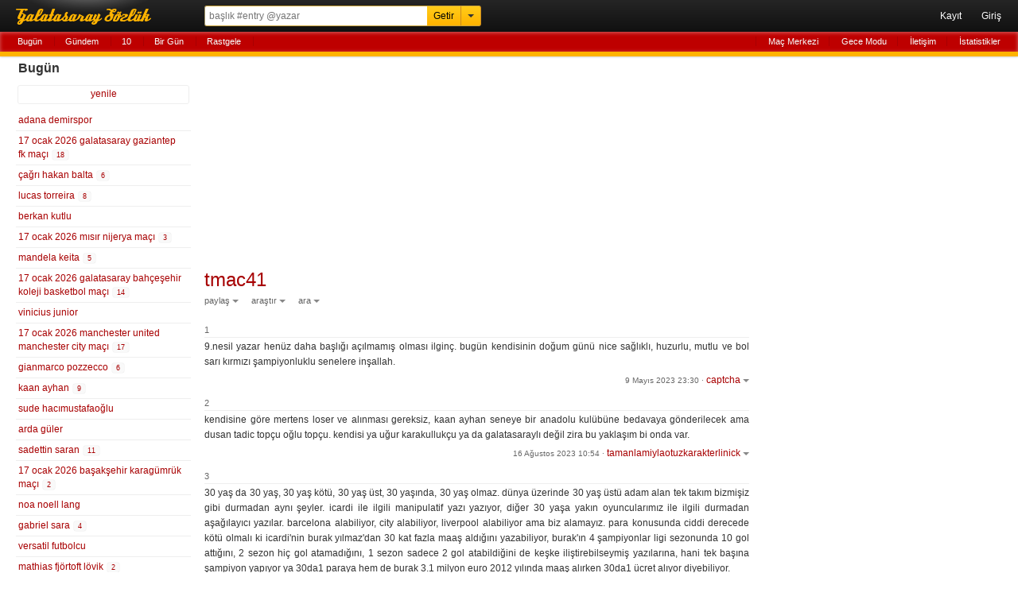

--- FILE ---
content_type: text/html; charset=UTF-8
request_url: https://mail.rerererarara.net/tmac41--178210
body_size: 8535
content:
<!DOCTYPE html>
<html lang="tr-TR">
<head>
	<meta charset="utf-8">
	<title>Tmac41 - Galatasaray Sözlük</title>
	<meta name="description" content="9.nesil yazar henüz daha başlığı açılmamış olması ilginç. bugün kendisinin doğum günü nice sağlıklı, huzurlu, mutlu ve bol sarı kırmızı şampiyonluklu senelere inşallah.">
	<meta name="robots" content="all">
	<meta name="viewport" content="width=device-width, initial-scale=1.0, maximum-scale=1.0, minimum-scale=1.0, user-scalable=0">
	<meta name="format-detection" content="telephone=no">
	<meta name="google-site-verification" content="lRj9dfb8YdrZpO7CFJ1Px8E9Yhi3jDHJmklC0C5M3BQ">
	<meta name="yandex-verification" content="d2caba26624d4dfb">
    <meta property="fb:app_id" content="186999181378266">
    <meta property="og:site_name" content="Galatasaray Sözlük">
	<meta property="og:locale" content="tr_TR">
	<meta property="og:type" content="article">
	<meta property="og:image" content="https://rerererarara.net/img/image/icons/icon-192x192.png">
	<meta property="og:title" content="tmac41">
    <meta property="og:description" content="9.nesil yazar henüz daha başlığı açılmamış olması ilginç. bugün kendisinin doğum günü nice sağlıklı, huzurlu, mutlu ve bol sarı kırmızı şampiyonluklu senelere inşallah.">
	<meta name="twitter:card" content="summary">
	<meta name="twitter:site" content="@GsSozluk">
	<meta name="twitter:title" content="tmac41">
	<meta name="twitter:description" content="9.nesil yazar henüz daha başlığı açılmamış olması ilginç. bugün kendisinin doğum günü nice sağlıklı, huzurlu, mutlu ve bol sarı kırmızı şampiyonluklu senelere inşallah.">
	<meta name="application-name" content="Galatasaray Sözlük">
	<meta name="msapplication-TileColor" content="#000000">
	<meta name="msapplication-TileImage" content="/img/image/icons/metro-icon-144x144.png">
	<meta name="apple-mobile-web-app-title" content="GS Sözlük">
    <link rel="manifest" href="/site.webmanifest">
    <link title="Galatasaray Sözlük" rel="search" type="application/opensearchdescription+xml" href="/img/xml/opensearchdesc.xml">
	<link rel="apple-touch-icon" href="/img/image/icons/apple-touch-icon.png">
	<link rel="apple-touch-icon" sizes="180x180" href="/img/image/icons/apple-touch-icon-180x180.png">
	<link rel="icon" sizes="128x128" href="/img/image/icons/icon-128x128.png">
	<link rel="icon" sizes="192x192" href="/img/image/icons/icon-192x192.png">
	<link rel="author" href="humans.txt">
	<link rel="shortcut icon" href="/img/image/favicon.ico" type="image/x-icon">
	<link rel="alternate" href="https://rerererarara.net/" hreflang="tr">
    <link rel="stylesheet" href="/img/css/gss-modern.css?v=1740256355">
	<script src="/img/js/gss-modern.js?v=1751577573"></script>
    <!--[if lt IE 9]><script src="/img/js/html5shiv.js"></script><![endif]-->
    	<!-- Google tag (gtag.js) -->
	<script async src="https://www.googletagmanager.com/gtag/js?id=G-P3Y7Q7XWWJ"></script>
	<script>
	  window.dataLayer = window.dataLayer || [];
	  function gtag(){dataLayer.push(arguments);}
	  gtag('js', new Date());
	
	  gtag('config', 'G-P3Y7Q7XWWJ');
	</script>
    <!-- Google Adsense -->
    <script async src="https://pagead2.googlesyndication.com/pagead/js/adsbygoogle.js?client=ca-pub-3721523304045145" crossorigin="anonymous"></script>

	<script async type="text/javascript" id="empower-ad-script" src="https://static.virgul.com/theme/mockups/adcode/outside.js?namespace=empower&class=empower-ad&site=rerererarara_net"></script>
</head>

<body itemscope itemtype="http://schema.org/WebPage">

<!--HEADER-->
<header role="banner" itemscope itemtype="https://schema.org/WPHeader">
	<div id="ust-ara-cerceve">
		<div id="logo"><a tabindex="-1" href="/" title="Sen Tarih Yaz - Biz Seni Yazalım">Galatasaray Sözlük</a></div>
		<div id="ust-ara-form">
			<form method="get" action="/">
				<input type="text" id="ust-ara-input" name="q" placeholder="başlık #entry @yazar"><input type="submit" id="ust-getir-btn" value="Getir"><a id="ust-ara-btn"></a>
			</form>
			<div id="aslan-ara">
				<form method="get" action="/">
					<div><label><span class="aslan-ara-yazilar">kelime</span><input type="text" name="kelime" placeholder="aranacak kelime" id="aslan-ara-kelime-input"></label></div>
					<div><label><span class="aslan-ara-yazilar">yazar</span><input type="text" id="aslan-ara-yazar" placeholder="yazarı"></label></div>
					<div><label><span class="aslan-ara-yazilar">tarih</span><input type="text" class="aa-tarih-input" placeholder="bu tarihten"></label><input type="text" class="tarih-ayrac" value="-" disabled="disabled"><input type="text" class="aa-tarih-sag-input" placeholder="bu tarihe"></div>
					<div><label><span class="aslan-ara-yazilar">sırala</span><select id="aslan-ara-sira"><option value="a">alfabetik</option><option value="y" selected="selected">yeniden eskiye</option><option value="d">dolu dolu</option></select></label></div>
					<div><span class="aslan-ara-yazilar"></span><input type="checkbox" id="aslan-ara-guzel"> <label for="aslan-ara-guzel" style="vertical-align:text-bottom;">güzelinden olsun</label></div>
					<div><span class="aslan-ara-yazilar"></span><input type="submit" value="Aslan Ara" class="buton aslan-ara-btn" data-page="ara"><div id="arama-ipculari-btn"><a href="/arama-ipuclari">Arama İpuçları</a></div></div>
				</form>
			</div>
		</div>
		<nav id="kullanici-menu" itemscope itemtype="http://schema.org/SiteNavigationElement">
			<ul id="kullanici-menu-genis">
								<li><a href="/kayit">Kayıt</a></li>
				<li><a href="/giris?ref=/tmac41--178210">Giriş</a></li>
							</ul>
			<ul id="kullanici-menu-dar">
								<li><a href="/giris?ref=/tmac41--178210">Giriş</a></li>
							</ul>
					</nav>
	</div>
	<div style="clear:both;"></div>
	<div id="ust-menu-cerceve">
		<nav id="ust-menu">
			<ul id="ust-menu-sol">
				<li><a href="/basliklar/bugun" class="solda-ac" data-page="bugun">Bugün</a></li>
				<li><a href="/basliklar/gundem" class="solda-ac" data-page="gundem">Gündem</a></li>
				<li><a href="/10">10</a></li>
				                <li class="ust-menu-diger-btn"><a href="/basliklar/birgun" class="solda-ac" data-page="birgun">Bir Gün</a></li>
                <li class="ust-menu-diger-btn"><a href="/basliklar/rastgele" class="solda-ac" data-page="rastgele">Rastgele</a></li>
												<li class="ust-menu-giris-btn"><a href="/basliklar/birgun" class="solda-ac" data-page="birgun">Bir Gün</a></li>
				<li class="ust-menu-giris-btn"><a data-dropdown="#diger-menu-misafir" data-vertical-offset="1" data-horizontal-offset="-2" href="">•••</a></li>
							</ul>
			<ul id="ust-menu-sag">
				                    <li><a href="/mac-merkezi">Maç Merkezi</a></li>
                    <li><a href="/gece-modu">Gece Modu</a></li>
					<li><a href="/iletisim">İletişim</a></li>
								<li><a href="/basliklar/istatistikler" class="solda-ac" data-page="istatistikler">İstatistikler</a></li>
			</ul>
			            <div id="diger-menu-misafir" class="dropdown dropdown-anchor-right dropdown-relative">
                <ul class="dropdown-menu">
                    <li><a href="/basliklar/rastgele" class="solda-ac" data-page="rastgele">Rastgele</a></li>
                    <li><a href="/mac-merkezi">Maç Merkezi</a></li>
                    <li><a href="/gece-modu">Gece Modu</a></li>
                    <li><a href="/iletisim">İletişim</a></li>
                    <li><a href="/basliklar/istatistikler" class="solda-ac" data-page="istatistikler">İstatistikler</a></li>
                </ul>
            </div>
								</nav>
	</div>
	<div id="kontrol" style="display: none;"></div>
</header>
<!--HEADER-->

<!--İÇERİK-->
<div id="icerik">
	<!--Sol Frame-->
	<div id="sol-frame" class="robots-nocontent">
		<nav id="sol-frame-ic" itemscope itemtype="http://schema.org/SiteNavigationElement">
			<div class="loading"><div class="rect1"></div><div class="rect2"></div><div class="rect3"></div></div><h3 id="sol-frame-baslik">Bugün</h3><div id="sol-frame-yenile" data-son-entry="4348160"><a class="solda-ac" data-page="bugun">yenile<span></span></a></div><ul><li><a href="/adana-demirspor--1811?tarih=2026-01-17" class="b1811" rel="tab" draggable="true">adana demirspor</a></li><li><a href="/17-ocak-2026-galatasaray-gaziantep-fk-maci--195316?tarih=2026-01-17" class="b195316" rel="tab" draggable="true">17 ocak 2026 galatasaray gaziantep fk maçı&nbsp;<div class="sayi vurgu">18</div></a></li><li><a href="/cagri-hakan-balta--113845?tarih=2026-01-17" class="b113845" rel="tab" draggable="true">çağrı hakan balta&nbsp;<div class="sayi vurgu">6</div></a></li><li><a href="/lucas-torreira--100379?tarih=2026-01-17" class="b100379" rel="tab" draggable="true">lucas torreira&nbsp;<div class="sayi vurgu">8</div></a></li><li><a href="/berkan-kutlu--158299?tarih=2026-01-17" class="b158299" rel="tab" draggable="true">berkan kutlu</a></li><li><a href="/17-ocak-2026-misir-nijerya-maci--195722?tarih=2026-01-17" class="b195722" rel="tab" draggable="true">17 ocak 2026 mısır nijerya maçı&nbsp;<div class="sayi vurgu">3</div></a></li><li><a href="/mandela-keita--173402?tarih=2026-01-17" class="b173402" rel="tab" draggable="true">mandela keita&nbsp;<div class="sayi vurgu">5</div></a></li><li><a href="/17-ocak-2026-galatasaray-bahcesehir-koleji-basketbol-maci--195759?tarih=2026-01-17" class="b195759" rel="tab" draggable="true">17 ocak 2026 galatasaray bahçeşehir koleji basketbol maçı&nbsp;<div class="sayi vurgu">14</div></a></li><li><a href="/vinicius-junior--114021?tarih=2026-01-17" class="b114021" rel="tab" draggable="true">vinicius junior</a></li><li><a href="/17-ocak-2026-manchester-united-manchester-city-maci--195415?tarih=2026-01-17" class="b195415" rel="tab" draggable="true">17 ocak 2026 manchester united manchester city maçı&nbsp;<div class="sayi vurgu">17</div></a></li><li><a href="/gianmarco-pozzecco--48977?tarih=2026-01-17" class="b48977" rel="tab" draggable="true">gianmarco pozzecco&nbsp;<div class="sayi vurgu">6</div></a></li><li><a href="/kaan-ayhan--58365?tarih=2026-01-17" class="b58365" rel="tab" draggable="true">kaan ayhan&nbsp;<div class="sayi vurgu">9</div></a></li><li><a href="/sude-hacimustafaoglu--160545?tarih=2026-01-17" class="b160545" rel="tab" draggable="true">sude hacımustafaoğlu</a></li><li><a href="/arda-guler--167424?tarih=2026-01-17" class="b167424" rel="tab" draggable="true">arda güler</a></li><li><a href="/sadettin-saran--110214?tarih=2026-01-17" class="b110214" rel="tab" draggable="true">sadettin saran&nbsp;<div class="sayi vurgu">11</div></a></li><li><a href="/17-ocak-2026-basaksehir-karagumruk-maci--195397?tarih=2026-01-17" class="b195397" rel="tab" draggable="true">17 ocak 2026 başakşehir karagümrük maçı&nbsp;<div class="sayi vurgu">2</div></a></li><li><a href="/noa-noell-lang--138759?tarih=2026-01-17" class="b138759" rel="tab" draggable="true">noa noell lang</a></li><li><a href="/gabriel-sara--181925?tarih=2026-01-17" class="b181925" rel="tab" draggable="true">gabriel sara&nbsp;<div class="sayi vurgu">4</div></a></li><li><a href="/versatil-futbolcu--58890?tarih=2026-01-17" class="b58890" rel="tab" draggable="true">versatil futbolcu</a></li><li><a href="/mathias-fjortoft-lovik--176862?tarih=2026-01-17" class="b176862" rel="tab" draggable="true">mathias fjörtoft lövik&nbsp;<div class="sayi vurgu">2</div></a></li><li><a href="/omar-marmoush--158177?tarih=2026-01-17" class="b158177" rel="tab" draggable="true">omar marmoush</a></li><li><a href="/james-palmer--179255?tarih=2026-01-17" class="b179255" rel="tab" draggable="true">james palmer</a></li><li><a href="/abdullah-kavukcu--186089?tarih=2026-01-17" class="b186089" rel="tab" draggable="true">abdullah kavukcu</a></li><li><a href="/28-ocak-2026-manchester-city-galatasaray-maci--193082?tarih=2026-01-17" class="b193082" rel="tab" draggable="true">28 ocak 2026 manchester city galatasaray maçı</a></li><li><a href="/angelo-preciado--161764?tarih=2026-01-17" class="b161764" rel="tab" draggable="true">angelo preciado</a></li><li><a href="/dursun-aydin-ozbek-yonetimi--101274?tarih=2026-01-17" class="b101274" rel="tab" draggable="true">dursun aydın özbek yönetimi&nbsp;<div class="sayi vurgu">5</div></a></li><li><a href="/enzo-millot--135970?tarih=2026-01-17" class="b135970" rel="tab" draggable="true">enzo millot</a></li><li><a href="/weston-mckennie--126509?tarih=2026-01-17" class="b126509" rel="tab" draggable="true">weston mckennie</a></li><li><a href="/transferi-degil-oyunu-dusunuyorum--180714?tarih=2026-01-17" class="b180714" rel="tab" draggable="true">transferi değil oyunu düşünüyorum</a></li><li><a href="/konsantrasyon-problemi--53095?tarih=2026-01-17" class="b53095" rel="tab" draggable="true">konsantrasyon problemi</a></li><li><a href="/super-lig-kalitesi--143001?tarih=2026-01-17" class="b143001" rel="tab" draggable="true">süper lig kalitesi</a></li><li><a href="/youssef-en-nesyri--112448?tarih=2026-01-17" class="b112448" rel="tab" draggable="true">youssef en-nesyri</a></li><li><a href="/anthony-dennis--184315?tarih=2026-01-17" class="b184315" rel="tab" draggable="true">anthony dennis&nbsp;<div class="sayi vurgu">11</div></a></li><li><a href="/galatasaray-futbol-takimi--4978?tarih=2026-01-17" class="b4978" rel="tab" draggable="true">galatasaray futbol takımı&nbsp;<div class="sayi vurgu">12</div></a></li><li><a href="/okan-buruk--313?tarih=2026-01-17" class="b313" rel="tab" draggable="true">okan buruk&nbsp;<div class="sayi vurgu">7</div></a></li><li><a href="/futbolda-ciddiyetsizlik--158409?tarih=2026-01-17" class="b158409" rel="tab" draggable="true">futbolda ciddiyetsizlik</a></li><li><a href="/17-ocak-2026-ilbank-galatasaray-kadin-voleybol-maci--195758?tarih=2026-01-17" class="b195758" rel="tab" draggable="true">17 ocak 2026 ilbank galatasaray kadın voleybol maçı&nbsp;<div class="sayi vurgu">2</div></a></li><li><a href="/yusuf-demir--130018?tarih=2026-01-17" class="b130018" rel="tab" draggable="true">yusuf demir</a></li><li><a href="/taffarelin-arsenal-macinda-yaptigi-kurtaris--37969?tarih=2026-01-17" class="b37969" rel="tab" draggable="true">taffarel'in arsenal maçında yaptığı kurtarış&nbsp;<div class="sayi vurgu">2</div></a></li><li><a href="/yaran-spor-tweetleri--89755?tarih=2026-01-17" class="b89755" rel="tab" draggable="true">yaran spor tweetleri</a></li><li><a href="/10-numara--5494?tarih=2026-01-17" class="b5494" rel="tab" draggable="true">10 numara</a></li><li><a href="/akp-iktidari-doneminde-gerceklesen-sportif-skandallar--80371?tarih=2026-01-17" class="b80371" rel="tab" draggable="true">akp iktidarı döneminde gerçekleşen sportif skandallar</a></li><li><a href="/evann-guessand--136007?tarih=2026-01-17" class="b136007" rel="tab" draggable="true">evann guessand</a></li><li><a href="/oscar-bobb--157756?tarih=2026-01-17" class="b157756" rel="tab" draggable="true">oscar bobb</a></li><li><a href="/2025-2026-sezonu-ara-transfer-donemi--193922?tarih=2026-01-17" class="b193922" rel="tab" draggable="true">2025-2026 sezonu ara transfer dönemi&nbsp;<div class="sayi vurgu">11</div></a></li><li><a href="/galatasarayin-muhtemel-kanat-transferi--180757?tarih=2026-01-17" class="b180757" rel="tab" draggable="true">galatasaray'ın muhtemel kanat transferi&nbsp;<div class="sayi vurgu">3</div></a></li><li><a href="/1996-2002-arasi-galatasaray-futbol-takimi--42083?tarih=2026-01-17" class="b42083" rel="tab" draggable="true">1996-2002 arası galatasaray futbol takımı&nbsp;<div class="sayi vurgu">3</div></a></li><li><a href="/abdullah-kavukcu-ile-kiz-istemeye-gitmek--195742?tarih=2026-01-17" class="b195742" rel="tab" draggable="true">abdullah kavukcu ile kız istemeye gitmek&nbsp;<div class="sayi vurgu">8</div></a></li><li><a href="/galatasaray-futbolcu-maaslari--94019?tarih=2026-01-17" class="b94019" rel="tab" draggable="true">galatasaray futbolcu maaşları&nbsp;<div class="sayi vurgu">3</div></a></li><li><a href="/okan-buruka-mektuplar--173482?tarih=2026-01-17" class="b173482" rel="tab" draggable="true">okan buruk'a mektuplar</a></li></ul><div class="sol-frame-devami-btn"><a href="/basliklar/bugun?sol-sayfa=2" class="solda-ac" data-page="bugun?sol-sayfa=2">devamı</a></div>		</nav>
	</div>
	<!--Sol Frame-->

	<!--Ana İçerik-->
	<div id="sag-frame">
		<div id="sag-frame-ic">
			<div class="yukari-btn"></div>
			<div class="asagi-btn"></div>
			<h1 id="baslik" data-title="tmac41" data-id="178210"><a href="/tmac41--178210" itemprop="url"><span itemprop="name">tmac41</span></a></h1>
    <div id="baslik-alt-menu">
        <ul>
            <li><a data-dropdown="#baslik-paylas" class="acilir-menu" href="">paylaş</a></li>
            <li><a data-dropdown="#baslik-arastir" class="acilir-menu" href="">araştır</a></li>
            <li><a data-dropdown="#baslik-baslikta-ara" class="acilir-menu" href="">ara</a></li>
        </ul>
    </div>
    <div id="baslik-paylas" class="dropdown dropdown-tip has-icons dropdown-relative dropdown-paylas">
        <ul class="dropdown-menu">
            <li><a href="https://www.facebook.com/sharer/sharer.php?u=https%3A%2F%2Fmail.rerererarara.net%2Ftmac41--178210" target="_blank"><div class="dropdown-icons facebook-icon"></div><div class="dropdown-text">facebook</div></a></li>
            <li><a href="https://twitter.com/intent/tweet?text=Tmac41:&url=http://gss.gs/b178210&via=GsSozluk&original_referer=https://mail.rerererarara.net/tmac41--178210" target="_blank"><div class="dropdown-icons twitter-icon"></div><div class="dropdown-text">twitter</div></a></li>
            <li class="paylas-whatsapp"><a href="whatsapp://send?text=Tmac41: https://mail.rerererarara.net/tmac41--178210"><div class="dropdown-icons paylas-whatsapp-icon"></div><div class="dropdown-text">whatsapp</div></a></li>
            <li class="paylas-yazdir"><a onClick="window.print()"><div class="dropdown-icons paylas-yazdir-icon"></div><div class="dropdown-text">yazdır</div></a></li>
            <li><input type="text" value="http://gss.gs/b178210" id="kisa-link" class="input-kopyala"><input type="button" class="kopyalama link-kopyala-btn" data-clipboard-target="#kisa-link" title="kısa linki kopyala"></li>
        </ul>
    </div>
    <div id="baslik-arastir" class="dropdown dropdown-tip has-icons dropdown-relative">
        <ul class="dropdown-menu">
            <li><a href="https://www.google.com.tr/search?q=tmac41" target="_blank"><div class="dropdown-icons google-icon"></div><div class="dropdown-text">google</div></a></li>
            <li class="yandex"><a href="http://www.yandex.com.tr/yandsearch?&text=tmac41" target="_blank"><div class="dropdown-icons yandex-icon"></div><div class="dropdown-text">yandex</div></a></li>
            <li class="vikipedi"><a href="http://tr.wikipedia.org/wiki/Special:Search?search=tmac41" target="_blank"><div class="dropdown-icons vikipedi-icon"></div><div class="dropdown-text">vikipedi</div></a></li>
            <li class="vikipedi"><a href="http://en.wikipedia.org/wiki/Special:Search?search=tmac41" target="_blank"><div class="dropdown-icons vikipedi-icon"></div><div class="dropdown-text">wikipedia</div></a></li>
            <li class="youtube"><a href="http://www.youtube.com/results?search_query=tmac41" target="_blank"><div class="dropdown-icons youtube-icon"></div><div class="dropdown-text">youtube</div></a></li>
            <li class="twitter"><a href="https://twitter.com/search?q=tmac41" target="_blank"><div class="dropdown-icons twitter-icon"></div><div class="dropdown-text">twitter</div></a></li>
        </ul>
    </div>
    <div id="baslik-baslikta-ara" class="dropdown dropdown-tip dropdown-relative">
        <ul class="dropdown-menu">
            <li><a href="/tmac41--178210?tarih=2026-01-17">bugün</a></li>
            <li><a href="/tmac41--178210?a=guzel">güzeller</a></li>
            <li><a href="/tmac41--178210?a=link">linkler</a></li>
            <li><a href="/tmac41--178210?a=gundem">gündem</a></li>
            <li><form id="baslik-icinde-ara-form" method="get" action="/tmac41--178210"><input type="text" id="baslik-icinde-ara-input" name="ara" placeholder="başlık içinde ara"><input type="submit" value="ara" id="baslik-icinde-ara-btn"></form></li>
        </ul>
    </div><div class="sag-frame-sayfalama"></div><ul id="entry-listesi">
        <li value="1" id="entry-3606007"  data-entry-id="3606007">
            <article>
                <div class="entry-no">1 </div>
                <div class="entry-metin">9.nesil yazar henüz daha başlığı açılmamış olması ilginç. bugün kendisinin doğum günü nice sağlıklı, huzurlu, mutlu ve bol sarı kırmızı şampiyonluklu senelere inşallah.</div>
                <footer data-id="3606007" data-author="captcha">
                    <div class="entry-alt-info">
                        <input type="checkbox" class="entry-tasi-checkbox" name="entry-tasi-id" value="3606007" style="display:none;">
                        <span class="entry-alt-tarih"><a href="/entry/3606007">9 Mayıs 2023 23:30</a></span>
                        <span class="entry-alt-nokta">·</span>
                        <a class="entry-alt-yazar acilir-menu" data-dropdown="#entry-yazar-3606007">captcha</a>
                    </div>
                    <div class="entry-alt-panel" id="panel-entry-3606007">
                        <ul>
                        <li><a class="entry-alt-paylas acilir-menu" data-dropdown="#entry-paylas-3606007" href="">paylaş</a></li>
                        <li><a class="entry-alt-islem" href="/iletisim?id=3606007">şikayet et</a></li>
                        <li><a class="entry-alt-id acilir-menu" data-dropdown="#entry-link-3606007">#3606007</a><small class="bosluk">&nbsp;</small></li>
                        </ul>
                        <div id="entry-yazar-3606007" class="dropdown dropdown-anchor-right dropdown-tip dropdown-relative">
                            <ul class="dropdown-menu">
                                <li><a href="/kullanici/captcha">Profiline Git</a></li>
                                <li><a href="/?q=captcha">Başlığına Git</a></li>
                            </ul>
                        </div>
                        <div id="entry-paylas-3606007" class="dropdown  dropdown-tip dropdown-relative dropdown-paylas">
                            <ul class="dropdown-menu">
                                <li><a href="/entry/paylas/facebook/3606007" target="_blank" rel="nofollow"><div class="dropdown-icons facebook-icon"></div><div class="dropdown-text">facebook</div></a></li>
                                <li><a href="/entry/paylas/twitter/3606007" target="_blank" rel="nofollow"><div class="dropdown-icons twitter-icon"></div><div class="dropdown-text">twitter</div></a></li>
                                <li class="paylas-whatsapp" style="display:block !important;"><a href="/entry/paylas/whatsapp/3606007" target="_blank" rel="nofollow"><div class="dropdown-icons paylas-whatsapp-icon"></div><div class="dropdown-text">whatsapp</div></a></li>
                            </ul>
                        </div>
                        <div id="entry-link-3606007" class="dropdown dropdown-anchor-right dropdown-tip dropdown-relative dropdown-paylas dropdown-link">
                            <div class="dropdown-panel">
                                <p><input type="text" value="https://gss.gs/3606007" id="entry-kisa-link-3606007" class="input-kopyala"><input type="button" class="kopyalama link-kopyala-btn" data-clipboard-target="#entry-kisa-link-3606007" title="kısa linki kopyala"></p>
                            </div>
                        </div>
                        
                    </div>
                    <div class="clear"></div>    
                </footer>
            </article>
        </li>
        <li value="2" id="entry-3689139"  data-entry-id="3689139">
            <article>
                <div class="entry-no">2 </div>
                <div class="entry-metin">kendisine göre mertens loser ve alınması gereksiz, kaan ayhan seneye bir anadolu kulübüne bedavaya gönderilecek ama dusan tadic topçu oğlu topçu. kendisi ya uğur karakullukçu ya da galatasaraylı değil zira bu yaklaşım bi onda var.</div>
                <footer data-id="3689139" data-author="tamanlamiylaotuzkarakterlinick">
                    <div class="entry-alt-info">
                        <input type="checkbox" class="entry-tasi-checkbox" name="entry-tasi-id" value="3689139" style="display:none;">
                        <span class="entry-alt-tarih"><a href="/entry/3689139">16 Ağustos 2023 10:54</a></span>
                        <span class="entry-alt-nokta">·</span>
                        <a class="entry-alt-yazar acilir-menu" data-dropdown="#entry-yazar-3689139">tamanlamiylaotuzkarakterlinick</a>
                    </div>
                    <div class="entry-alt-panel" id="panel-entry-3689139">
                        <ul>
                        <li><a class="entry-alt-paylas acilir-menu" data-dropdown="#entry-paylas-3689139" href="">paylaş</a></li>
                        <li><a class="entry-alt-islem" href="/iletisim?id=3689139">şikayet et</a></li>
                        <li><a class="entry-alt-id acilir-menu" data-dropdown="#entry-link-3689139">#3689139</a><small class="bosluk">&nbsp;</small></li>
                        </ul>
                        <div id="entry-yazar-3689139" class="dropdown dropdown-anchor-right dropdown-tip dropdown-relative">
                            <ul class="dropdown-menu">
                                <li><a href="/kullanici/tamanlamiylaotuzkarakterlinick">Profiline Git</a></li>
                                <li><a href="/?q=tamanlamiylaotuzkarakterlinick">Başlığına Git</a></li>
                            </ul>
                        </div>
                        <div id="entry-paylas-3689139" class="dropdown  dropdown-tip dropdown-relative dropdown-paylas">
                            <ul class="dropdown-menu">
                                <li><a href="/entry/paylas/facebook/3689139" target="_blank" rel="nofollow"><div class="dropdown-icons facebook-icon"></div><div class="dropdown-text">facebook</div></a></li>
                                <li><a href="/entry/paylas/twitter/3689139" target="_blank" rel="nofollow"><div class="dropdown-icons twitter-icon"></div><div class="dropdown-text">twitter</div></a></li>
                                <li class="paylas-whatsapp" style="display:block !important;"><a href="/entry/paylas/whatsapp/3689139" target="_blank" rel="nofollow"><div class="dropdown-icons paylas-whatsapp-icon"></div><div class="dropdown-text">whatsapp</div></a></li>
                            </ul>
                        </div>
                        <div id="entry-link-3689139" class="dropdown dropdown-anchor-right dropdown-tip dropdown-relative dropdown-paylas dropdown-link">
                            <div class="dropdown-panel">
                                <p><input type="text" value="https://gss.gs/3689139" id="entry-kisa-link-3689139" class="input-kopyala"><input type="button" class="kopyalama link-kopyala-btn" data-clipboard-target="#entry-kisa-link-3689139" title="kısa linki kopyala"></p>
                            </div>
                        </div>
                        
                    </div>
                    <div class="clear"></div>    
                </footer>
            </article>
        </li>
        <li value="3" id="entry-3876963"  data-entry-id="3876963">
            <article>
                <div class="entry-no">3 </div>
                <div class="entry-metin">30 yaş da 30 yaş, 30 yaş kötü, 30 yaş üst, 30 yaşında, 30 yaş olmaz. dünya üzerinde 30 yaş üstü adam alan tek takım bizmişiz gibi durmadan aynı şeyler. icardi ile ilgili manipulatif yazı yazıyor, diğer 30 yaşa yakın oyuncularımız ile ilgili durmadan aşağılayıcı yazılar. barcelona alabiliyor, city alabiliyor, liverpool alabiliyor ama biz alamayız. para konusunda ciddi derecede kötü olmalı ki icardi'nin burak yılmaz'dan 30 kat fazla maaş aldığını yazabiliyor, burak'ın 4 şampiyonlar ligi sezonunda 10 gol attığını, 2 sezon hiç gol atamadığını, 1 sezon sadece 2 gol atabildiğini de keşke iliştirebilseymiş yazılarına, hani tek başına şampiyon yapıyor ya 30da1 paraya hem de burak 3.1 milyon euro 2012 yılında maaş alırken 30da1 ücret alıyor diyebiliyor.<br><br>benfica di maria alabilir ama biz alamayız, wataru endo aldı liverpool 31 yaşında canla başla mücadele ediyor, oyunu da iyi liverpool'a da verim veriyor ama biz almaya çalışsak hemen 30 yaş üstü diye başlığında biterdi, 20 milyon da para verdiler. verilmez diye de bir şey yok. vallah yeter ya, durmadan yalan yanlış yazılar görmekten bıktım.<br><br>biz nelerle uğraşıyoruz, adam daha gelmeden başlayıp, ben haklıyım diyebilmek için her gün birilerinin başlığına çöküyor. demirbay iyi oynar ama kötü maç çıkartırsa başlığında, kaan iyi oynar yok kötü oynarsa başlıkta, mertens aynı, icardi aynı.<br><br>hiçbir galatasaraylı topçu asla övülmeyecek, sadece eleştirilecek, böyle bir dünya yok, eleştirmek doğasında işin ama eleştiri yaşla alakalı yapılmaz, maaş ile alakalı yapılmaz. durmadan bunlarla ilgili yapılıyorsa eleştiri değil takıntı oluyor.<br><br>10 milyonun 30da1'inin ne kadar ettiğini keşke açıklasa kendisi çok büyük matematik zekasıyla, saçma sapan yerlerden insanlara vurmadan önce keşke biraz da olsa araştırma yapsa, yalan yanlış bilgilere vermese.<br><br>''66 tl maaş alıyordu emekliler biz gelince 10 bin liraya çıkardık'' demekten farkı yok yaptığının. 10 milyon alan adamı gömmek için 4.5 milyona yakın maaş alan adamın 30da1 kadar maaş aldığını yazıp da üste çıkmaya çalışması komik.</div>
                <footer data-id="3876963" data-author="variant">
                    <div class="entry-alt-info">
                        <input type="checkbox" class="entry-tasi-checkbox" name="entry-tasi-id" value="3876963" style="display:none;">
                        <span class="entry-alt-tarih"><a href="/entry/3876963">8 Mart 2024 02:41 ~ 9 Mart 2024 00:17</a></span>
                        <span class="entry-alt-nokta">·</span>
                        <a class="entry-alt-yazar acilir-menu" data-dropdown="#entry-yazar-3876963">variant</a>
                    </div>
                    <div class="entry-alt-panel" id="panel-entry-3876963">
                        <ul>
                        <li><a class="entry-alt-paylas acilir-menu" data-dropdown="#entry-paylas-3876963" href="">paylaş</a></li>
                        <li><a class="entry-alt-islem" href="/iletisim?id=3876963">şikayet et</a></li>
                        <li><a class="entry-alt-id acilir-menu" data-dropdown="#entry-link-3876963">#3876963</a><small class="bosluk">&nbsp;</small></li>
                        </ul>
                        <div id="entry-yazar-3876963" class="dropdown dropdown-anchor-right dropdown-tip dropdown-relative">
                            <ul class="dropdown-menu">
                                <li><a href="/kullanici/variant">Profiline Git</a></li>
                                <li><a href="/?q=variant">Başlığına Git</a></li>
                            </ul>
                        </div>
                        <div id="entry-paylas-3876963" class="dropdown  dropdown-tip dropdown-relative dropdown-paylas">
                            <ul class="dropdown-menu">
                                <li><a href="/entry/paylas/facebook/3876963" target="_blank" rel="nofollow"><div class="dropdown-icons facebook-icon"></div><div class="dropdown-text">facebook</div></a></li>
                                <li><a href="/entry/paylas/twitter/3876963" target="_blank" rel="nofollow"><div class="dropdown-icons twitter-icon"></div><div class="dropdown-text">twitter</div></a></li>
                                <li class="paylas-whatsapp" style="display:block !important;"><a href="/entry/paylas/whatsapp/3876963" target="_blank" rel="nofollow"><div class="dropdown-icons paylas-whatsapp-icon"></div><div class="dropdown-text">whatsapp</div></a></li>
                            </ul>
                        </div>
                        <div id="entry-link-3876963" class="dropdown dropdown-anchor-right dropdown-tip dropdown-relative dropdown-paylas dropdown-link">
                            <div class="dropdown-panel">
                                <p><input type="text" value="https://gss.gs/3876963" id="entry-kisa-link-3876963" class="input-kopyala"><input type="button" class="kopyalama link-kopyala-btn" data-clipboard-target="#entry-kisa-link-3876963" title="kısa linki kopyala"></p>
                            </div>
                        </div>
                        
                    </div>
                    <div class="clear"></div>    
                </footer>
            </article>
        </li>
        <li value="4" id="entry-4336022"  data-entry-id="4336022">
            <article>
                <div class="entry-no">4 </div>
                <div class="entry-metin">mertens'e loser ve transfer edilmesi çok yanlıştı diyen, icardi ve sane'ye açık açık düşmanlık eden pek sevgili yazarımız.<br><br>edit: sane'ye pek açık düşmanlık etmemiş, hicivli bir entry'sini farklı düşünmüşüm.<br><br>icardi konusunda ise ali koç bile bu kadar nefret etmiyordur.</div>
                <footer data-id="4336022" data-author="45arti1">
                    <div class="entry-alt-info">
                        <input type="checkbox" class="entry-tasi-checkbox" name="entry-tasi-id" value="4336022" style="display:none;">
                        <span class="entry-alt-tarih"><a href="/entry/4336022">22 Aralık 2025 12:31 ~ 21:02</a></span>
                        <span class="entry-alt-nokta">·</span>
                        <a class="entry-alt-yazar acilir-menu" data-dropdown="#entry-yazar-4336022">45arti1</a>
                    </div>
                    <div class="entry-alt-panel" id="panel-entry-4336022">
                        <ul>
                        <li><a class="entry-alt-paylas acilir-menu" data-dropdown="#entry-paylas-4336022" href="">paylaş</a></li>
                        <li><a class="entry-alt-islem" href="/iletisim?id=4336022">şikayet et</a></li>
                        <li><a class="entry-alt-id acilir-menu" data-dropdown="#entry-link-4336022">#4336022</a><small class="bosluk">&nbsp;</small></li>
                        </ul>
                        <div id="entry-yazar-4336022" class="dropdown dropdown-anchor-right dropdown-tip dropdown-relative">
                            <ul class="dropdown-menu">
                                <li><a href="/kullanici/45arti1">Profiline Git</a></li>
                                <li><a href="/?q=45arti1">Başlığına Git</a></li>
                            </ul>
                        </div>
                        <div id="entry-paylas-4336022" class="dropdown  dropdown-tip dropdown-relative dropdown-paylas">
                            <ul class="dropdown-menu">
                                <li><a href="/entry/paylas/facebook/4336022" target="_blank" rel="nofollow"><div class="dropdown-icons facebook-icon"></div><div class="dropdown-text">facebook</div></a></li>
                                <li><a href="/entry/paylas/twitter/4336022" target="_blank" rel="nofollow"><div class="dropdown-icons twitter-icon"></div><div class="dropdown-text">twitter</div></a></li>
                                <li class="paylas-whatsapp" style="display:block !important;"><a href="/entry/paylas/whatsapp/4336022" target="_blank" rel="nofollow"><div class="dropdown-icons paylas-whatsapp-icon"></div><div class="dropdown-text">whatsapp</div></a></li>
                            </ul>
                        </div>
                        <div id="entry-link-4336022" class="dropdown dropdown-anchor-right dropdown-tip dropdown-relative dropdown-paylas dropdown-link">
                            <div class="dropdown-panel">
                                <p><input type="text" value="https://gss.gs/4336022" id="entry-kisa-link-4336022" class="input-kopyala"><input type="button" class="kopyalama link-kopyala-btn" data-clipboard-target="#entry-kisa-link-4336022" title="kısa linki kopyala"></p>
                            </div>
                        </div>
                        
                    </div>
                    <div class="clear"></div>    
                </footer>
            </article>
        </li>
        <li value="5" id="entry-4346967"  data-entry-id="4346967">
            <article>
                <div class="entry-no">5 </div>
                <div class="entry-metin">(bkz: <a href="/?q=%234346957">#4346957</a>) çok sade çok yalın bir anlatım. düşüncene, sorgulamana ve emeğine sağlık. fikri, vicdanı hür bir galatasaraylı kardeşimiz.</div>
                <footer data-id="4346967" data-author="100 senede 1 gelen yazar">
                    <div class="entry-alt-info">
                        <input type="checkbox" class="entry-tasi-checkbox" name="entry-tasi-id" value="4346967" style="display:none;">
                        <span class="entry-alt-tarih"><a href="/entry/4346967">14 Ocak 2026 17:18 ~ 17:18</a></span>
                        <span class="entry-alt-nokta">·</span>
                        <a class="entry-alt-yazar acilir-menu" data-dropdown="#entry-yazar-4346967">100 senede 1 gelen yazar</a>
                    </div>
                    <div class="entry-alt-panel" id="panel-entry-4346967">
                        <ul>
                        <li><a class="entry-alt-paylas acilir-menu" data-dropdown="#entry-paylas-4346967" href="">paylaş</a></li>
                        <li><a class="entry-alt-islem" href="/iletisim?id=4346967">şikayet et</a></li>
                        <li><a class="entry-alt-id acilir-menu" data-dropdown="#entry-link-4346967">#4346967</a><small class="bosluk">&nbsp;</small></li>
                        </ul>
                        <div id="entry-yazar-4346967" class="dropdown dropdown-anchor-right dropdown-tip dropdown-relative">
                            <ul class="dropdown-menu">
                                <li><a href="/kullanici/100-senede-1-gelen-yazar">Profiline Git</a></li>
                                <li><a href="/?q=100+senede+1+gelen+yazar">Başlığına Git</a></li>
                            </ul>
                        </div>
                        <div id="entry-paylas-4346967" class="dropdown  dropdown-tip dropdown-relative dropdown-paylas">
                            <ul class="dropdown-menu">
                                <li><a href="/entry/paylas/facebook/4346967" target="_blank" rel="nofollow"><div class="dropdown-icons facebook-icon"></div><div class="dropdown-text">facebook</div></a></li>
                                <li><a href="/entry/paylas/twitter/4346967" target="_blank" rel="nofollow"><div class="dropdown-icons twitter-icon"></div><div class="dropdown-text">twitter</div></a></li>
                                <li class="paylas-whatsapp" style="display:block !important;"><a href="/entry/paylas/whatsapp/4346967" target="_blank" rel="nofollow"><div class="dropdown-icons paylas-whatsapp-icon"></div><div class="dropdown-text">whatsapp</div></a></li>
                            </ul>
                        </div>
                        <div id="entry-link-4346967" class="dropdown dropdown-anchor-right dropdown-tip dropdown-relative dropdown-paylas dropdown-link">
                            <div class="dropdown-panel">
                                <p><input type="text" value="https://gss.gs/4346967" id="entry-kisa-link-4346967" class="input-kopyala"><input type="button" class="kopyalama link-kopyala-btn" data-clipboard-target="#entry-kisa-link-4346967" title="kısa linki kopyala"></p>
                            </div>
                        </div>
                        
                    </div>
                    <div class="clear"></div>    
                </footer>
            </article>
        </li></ul><div class="sag-frame-sayfalama"></div><div style="margin-top:20px; min-height:280px"><div data-empower-zone="154604" class="empower-ad" style="float: left;"></div><div data-empower-zone="154605" class="empower-ad" style="float: right;"></div></div><script>$(".b178210").addClass("vurgu");</script><script>$(".e4346967").addClass("vurgu");</script>
<div class="clear"></div>
<div id="alt-menu">
	<ul>
		<li><a href="/kullanim-kosullari">Kullanım Koşulları</a></li>
		<li><a href="/sosyal-medya">Sosyal Medya</a></li>
		<li><a href="/api/" target="_blank">API</a></li>
		<li><a href="/iletisim">İletişim</a></li>
		<li><a href="/hakkinda">© 2008 - 2026 Galatasaray Sözlük</a></li>
	</ul>
</div>
<div style="text-align:center;margin:10px 0;">
	<a href="https://apps.apple.com/tr/app/gs-s%C3%B6zl%C3%BCk/id1632744871?l=tr" target="_blank"><img alt="App Store'dan indirin" src="/img/image/bagde_app_store.png"/></a>
	<a href="https://play.google.com/store/apps/details?id=com.gssozluk&pcampaignid=web_share" target="_blank"><img alt="Google Play'den alın" src="/img/image/bagde_google_play.png"/></a>
</div>		</div>
		<div id="sag-frame-yan">
			<div id="yan-reklam">
	<div data-empower-zone="154606" class="empower-ad empower-tower-right"></div>
</div>		</div>
	</div>
	<!--Ana İçerik-->
</div>
<!--İÇERİK-->

</body>
</html>

--- FILE ---
content_type: text/html; charset=utf-8
request_url: https://www.google.com/recaptcha/api2/aframe
body_size: 267
content:
<!DOCTYPE HTML><html><head><meta http-equiv="content-type" content="text/html; charset=UTF-8"></head><body><script nonce="NtQQR_R2rWrlueZ9cTvR1g">/** Anti-fraud and anti-abuse applications only. See google.com/recaptcha */ try{var clients={'sodar':'https://pagead2.googlesyndication.com/pagead/sodar?'};window.addEventListener("message",function(a){try{if(a.source===window.parent){var b=JSON.parse(a.data);var c=clients[b['id']];if(c){var d=document.createElement('img');d.src=c+b['params']+'&rc='+(localStorage.getItem("rc::a")?sessionStorage.getItem("rc::b"):"");window.document.body.appendChild(d);sessionStorage.setItem("rc::e",parseInt(sessionStorage.getItem("rc::e")||0)+1);localStorage.setItem("rc::h",'1768663436734');}}}catch(b){}});window.parent.postMessage("_grecaptcha_ready", "*");}catch(b){}</script></body></html>

--- FILE ---
content_type: application/javascript; charset=utf-8
request_url: https://fundingchoicesmessages.google.com/f/AGSKWxVSsm_mH2EQtnJOebizH2klu_OYkTroHc2ypCPo1naZLY7jTQ2kC-c_BJzjC2DLVsio5AjToFCXryNudB9DvjKvda9SGl3jmpR9SLEopxXJCKonMkAbZReHWvVwOhr_LPyaz84cL2WHTrlbkK1wGe40CU0Z4A0ORTcu6EjsoeJbz5qSsTPiA0LjnggH/_.ws/ads//adenc_-480x120._468-60./displayadbanner_
body_size: -1288
content:
window['eaa017e8-6e3c-4564-a5a8-93dac42d8ed8'] = true;